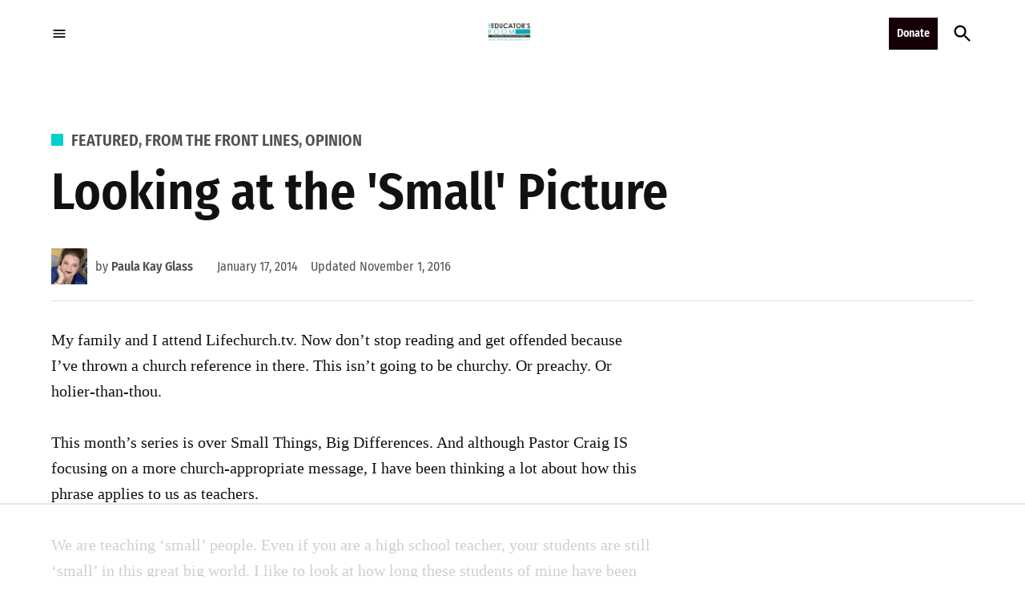

--- FILE ---
content_type: text/html
request_url: https://api.intentiq.com/profiles_engine/ProfilesEngineServlet?at=39&mi=10&dpi=936734067&pt=17&dpn=1&iiqidtype=2&iiqpcid=d45e82eb-c159-4930-a05a-75f6797f268e&iiqpciddate=1769266388571&pcid=ff972931-79ed-4159-85dc-5642868e289d&idtype=3&gdpr=0&japs=false&jaesc=0&jafc=0&jaensc=0&jsver=0.33&testGroup=A&source=pbjs&ABTestingConfigurationSource=group&abtg=A&vrref=https%3A%2F%2Ftheeducatorsroom.com
body_size: 55
content:
{"abPercentage":97,"adt":1,"ct":2,"isOptedOut":false,"data":{"eids":[]},"dbsaved":"false","ls":true,"cttl":86400000,"abTestUuid":"g_85075791-18a0-45f3-8aba-caeec116af5b","tc":9,"sid":-1583382109}

--- FILE ---
content_type: text/html; charset=utf-8
request_url: https://www.google.com/recaptcha/api2/aframe
body_size: 267
content:
<!DOCTYPE HTML><html><head><meta http-equiv="content-type" content="text/html; charset=UTF-8"></head><body><script nonce="KuJfp2GZhsTp76vTN_9UxQ">/** Anti-fraud and anti-abuse applications only. See google.com/recaptcha */ try{var clients={'sodar':'https://pagead2.googlesyndication.com/pagead/sodar?'};window.addEventListener("message",function(a){try{if(a.source===window.parent){var b=JSON.parse(a.data);var c=clients[b['id']];if(c){var d=document.createElement('img');d.src=c+b['params']+'&rc='+(localStorage.getItem("rc::a")?sessionStorage.getItem("rc::b"):"");window.document.body.appendChild(d);sessionStorage.setItem("rc::e",parseInt(sessionStorage.getItem("rc::e")||0)+1);localStorage.setItem("rc::h",'1769266400840');}}}catch(b){}});window.parent.postMessage("_grecaptcha_ready", "*");}catch(b){}</script></body></html>

--- FILE ---
content_type: text/plain; charset=utf-8
request_url: https://ads.adthrive.com/http-api/cv2
body_size: 4550
content:
{"om":["00xbjwwl","0av741zl","0fsgd650","0p7rptpw","0sm4lr19","0z2q3gf2","1","10011/855b136a687537d76857f15c0c86e70b","1011_302_56233576","1011_302_56590769","1011_302_57035135","1011_74_18364134","1011_74_18364314","1028_8728253","10310289136970_514411517","10310289136970_574253771","10310289136970_593674671","10310289136970_593951881","11142692","11509227","1185:1610326628","1185:1610326728","11896988","12010080","12010084","12010088","12168663","12169133","12176509","12310204638_704087672","124843_10","124844_23","124848_8","13un7jsm","1610338925","17_24767217","17_24767234","1891/84814","1h7yhpl7","1ybd10t0","206_492063","2132:45327622","2132:45327624","2132:45327631","2132:45563177","2132:45868998","2132:46039258","2179:581121500461316663","2249:553781814","2249:564549740","2249:650628575","2249:650628582","2249:650650503","2249:662425279","2249:691925891","2249:700873313","2249:701450708","2249:702898611","226226131","2307:0fsgd650","2307:0gpaphas","2307:1h7yhpl7","2307:1r7rfn75","2307:2gev4xcy","2307:2rhihii2","2307:3np7959d","2307:3xh2cwy9","2307:44z2zjbq","2307:45yw802f","2307:4etfwvf1","2307:5s8wi8hf","2307:5vb39qim","2307:74scwdnj","2307:794di3me","2307:7cmeqmw8","2307:7fmk89yf","2307:7s82759r","2307:7xb3th35","2307:8orkh93v","2307:98xzy0ek","2307:9d69c8kf","2307:9krcxphu","2307:9nex8xyd","2307:a7w365s6","2307:axw5pt53","2307:ciypcyxj","2307:cv0h9mrv","2307:duxvs448","2307:fpbj0p83","2307:fqeh4hao","2307:g749lgab","2307:gn3plkq1","2307:hc7si6uf","2307:hfqgqvcv","2307:hxxrc6st","2307:innyfbu3","2307:jq895ajv","2307:jrqswq65","2307:lp37a2wq","2307:m6rbrf6z","2307:o4v8lu9d","2307:r0u09phz","2307:r5pphbep","2307:rrlikvt1","2307:tty470r7","2307:tuivy3lz","2307:u30fsj32","2307:u4atmpu4","2307:u56k46eo","2307:u7p1kjgp","2307:w15c67ad","2307:x7xpgcfc","2307:xc88kxs9","2307:xm7xmowz","2307:xoqodiix","2307:y96tvrmt","2307:z2zvrgyz","2307:zjn6yvkc","23786257","2409_15064_70_85445125","2409_15064_70_85445141","2409_15064_70_85445142","2409_15064_70_86128401","2409_25495_176_CR52092923","247654825","25_53v6aquw","25_8b5u826e","25_o4jf439x","25_op9gtamy","25_oz31jrd0","25_ti0s3bz3","25_yi6qlg3p","25_zwzjgvpw","262592","262594","2636_1101777_7764-1036198","2636_1101777_7764-1036200","2662_199916_T26260025","2662_200562_8182931","2676:80070356","2676:86083012","2676:86698023","2676:86698169","2676:86739499","2676:86739509","2711_64_12169133","2715_9888_262594","2715_9888_501276","28933536","29414696","2gev4xcy","2m298okbgft","2mokbgft","2p298u0gomp","2pu0gomp","2syjv70y","2zip0r12","308_125204_13","3335_133884_702675191","33419374","33604490","33605376","33605623","33627470","33637455","34182009","3490:CR52223725","3658_136236_x7xpgcfc","3658_1406006_T26265352","3658_15078_fqeh4hao","3658_15106_u4atmpu4","3658_15936_ic8nkhb4","3658_177572_hbje7ofi","3658_18008_duxvs448","3658_18008_hc7si6uf","3658_203382_y96tvrmt","3658_203382_z2zvrgyz","3658_22079_mne39gsk","3658_62469_xhq6ikxu","375227988","377359969","37cerfai","381513943572","3822:24417995","3LMBEkP-wis","3k7l4b1y","3np7959d","3v2n6fcp","3v5u0p3e","3xh2cwy9","409_216396","409_216406","409_220343","409_220368","409_225980","409_225982","409_226336","42604842","43007002","43a7ptxe","44429836","44629254","44z2zjbq","45868998","458901553568","45yw802f","46vbi2k4","481703827","485027845327","48629971","48700651","48739106","49869013","4etfwvf1","4fk9nxse","4tgls8cg","513119272","51372410","51372434","514411517","53v6aquw","54035274","549410","5510:bxx2ali1","5510:echvksei","5510:quk7w53j","5510:u4atmpu4","5510:u56k46eo","5510:ujl9wsn7","5510:vkztsyop","55167461","5532:553782314","553781814","553782314","557_409_216596","557_409_220139","557_409_220159","557_409_220343","557_409_220354","557_409_223589","557_409_223599","557_409_225988","557_409_228055","557_409_228373","557_409_228380","557_409_235268","558_93_5s8wi8hf","558_93_hbje7ofi","558_93_np9yfx64","558_93_s4s41bit","558_93_u4atmpu4","56071098","560_74_18268075","560_74_18268077","560_74_18268080","560_74_18268083","5626536529","564549740","56632486","5700:553781814","5700:553782314","59780461","59780474","59856354","5dvyzgi1","5s2988wi8hf","5s8wi8hf","600618969","60146355","61085224","61213159","618576351","618876699","618980679","619089559","61916211","61916223","61916225","61916229","61932920","61932925","61932933","620646535428","62187798","6226543495","6226543513","624333042214","62499746","627309156","627309159","62764941","628015148","628086965","628222860","628223277","628360579","628360582","628444259","628444433","628444439","628456310","628456391","628622163","628622172","628622175","628622178","628622241","628622244","628622247","628622250","628683371","628687043","628687157","628687460","628687463","628803013","628841673","629007394","629009180","629168001","629168010","629168565","629171196","629171202","629350437","62978299","62978305","63039601","630928655","651637461","6547_67916_KExzLR3l6Y6g5uAT5s8N","6547_67916_veQnN43HHSqjOh67lp12","659216891404","680_99480_697084445","690_99485_1610326628","696622107","697084445","697189999","697525795","697876985","697877001","699093899","6cqn9jfm","6ejtrnf9","6neo1qsd","6tj9m7jw","6zt4aowl","700109379","702423494","704889081","70_82133854","70_86082998","70_86698143","70_86698169","711838271730","726223570444","732157689055","7354_138543_83443889","741973102058","741973102538","741973103258","74243_74_18364017","74243_74_18364062","74243_74_18364087","74243_74_18364134","74wv3qdx","7732580","7764-1036207","7764-1036208","79482181","794di3me","7969_149355_45975236","79ju1d1h","7a0tg1yi","7cmeqmw8","7f298mk89yf","7fc6xgyo","7fmk89yf","7qevw67b","7s82759r","7x298b3th35","7xb3th35","8152859","8152878","8152879","8154363","8172741","8193073","8193078","81x4dv6q","82133858","82133859","83443889","85392588","85392610","85690530","85702019","85943196","85943197","85943199","86434333","86459697","86690093","86698023","86925932","86925937","8968064","8b5u826e","8o298rkh93v","8orkh93v","8w4klwi4","9057/0328842c8f1d017570ede5c97267f40d","9057/4325ba77d1440a3f991e173e4b3faf0c","9057/b232bee09e318349723e6bde72381ba0","97_8193073","97_8193078","98xzy0ek","9925w9vu","9a05ba58","9d5f8vic","9krcxphu","9r15vock","9rqgwgyb","9rvsrrn1","9zqtrtrf","YlnVIl2d84o","_P-zIIc5ugE","a1vt6lsg","a4nw4c6t","a566o9hb","a7w365s6","a7wye4jw","af9kspoi","aoz20oej","aw5w3js1","axw5pt53","b90cwbcd","bc5edztw","bd5xg6f6","c25t9p0u","c3dhicuk","c3tpbb4r","c56e4frx","cd40m5wq","ciypcyxj","cr-2azmi2ttu9vd","cr-2azmi2ttuatj","cr-2azmi2ttubwe","cr-2azmi2ttubxe","cr-6ovjht2euatj","cr-Bitc7n_p9iw__vat__49i_k_6v6_h_jce2vm6d_6bZbwgokm","cr-Bitc7n_p9iw__vat__49i_k_6v6_h_jce2vm6d_d14BLdjrj","cr-a9s2xf8vubwj","cr-aav22g2xubwj","cr-aav22g3uubwj","cr-aavwye1subwj","cr-aawz2m4rubwj","cr-aawz2m4subwj","cr-aawz2m6qubwj","cr-aawz2m7tubwj","cr-aawz3f0wubwj","cr-aawz3f2tubwj","cr-flbd4mx4ubwe","cr-g7ywwk2qvft","cr-g7ywwk7qvft","cr-ghun4f53uatj","cr-r5fqbsarubwe","cr223-dfryxj0qxeu","cr223-e8r0zf8qxeu","cr223-e8ru5m4qxeu","cv0h9mrv","cymho2zs","cyzccp1w","daw00eve","de66hk0y","de6sdyoz","dg2WmFvzosE","dhd27ung","e2ti0ucc","eb9vjo1r","echvksei","extremereach_creative_76559239","f3h9fqou","feueU8m1y4Y","fj298p0ceax","fjp0ceax","fq298eh4hao","fqeh4hao","funmfj04","g729849lgab","g749lgab","ghoftjpg","gn3plkq1","gv7spfm4","h0cw921b","hbje7ofi","hc7si6uf","heb21q1u","hffavbt7","hfqgqvcv","hswgcqif","hueqprai","hzqgol41","i2aglcoy","ic8nkhb4","iqdsx7qh","ixtrvado","j39smngx","jd035jgw","jrqswq65","jsy1a3jk","k2xfz54q","k7j5z20s","kk5768bd","lc408s2k","ll77hviy","lp1o53wi","lp37a2wq","lxlnailk","m1sbm47a","m4xt6ckm","m6rbrf6z","mdhhxn07","muvxy961","mznp7ktv","n8w0plts","nDEslD5DCrE","np9yfx64","nsqnexud","o5xj653n","oeyh2hX2hwM","of8dd9pr","ofoon6ir","ohld1y1d","oj70mowv","ou2988gxy4u","ou8gxy4u","oz31jrd0","pagvt0pd","phlvi7up","pi9dvb89","piwneqqj","pizqb7hf","pkydekxi","pl298th4l1a","plth4l1a","po4st59x","poc1p809","ppn03peq","prcz3msg","q1uvax3j","q9I-eRux9vU","qnppljgs","qqvgscdx","quk7w53j","r0u09phz","r3co354x","r5pphbep","rcfcy8ae","revf1erj","rnvjtx7r","rrlikvt1","s2298ahu2ae","s2ahu2ae","s37ll62x","s5fkxzb8","sbp1kvat","scpvMntwtuw","srvah9hj","szwhi7rt","t2uhnbes","td8zomk2","ti0s3bz3","tp444w6e","tzngt86j","u30fsj32","u32980fsj32","u3kgq35b","u4atmpu4","u56k46eo","u7p1kjgp","u7pifvgm","u863nap5","u8px4ucu","uc3gjkej","uhebin5g","uqph5v76","ut42112berk8n","utberk8n","vdcb5d4i","ven7pu1c","vj7hzkpp","w15c67ad","w925m26k","wFBPTWkXhX8","wfxqcwx7","wih2rdv3","wp3sy74c","wt0wmo2s","ww2ziwuk","wwo5qowu","x8r63o37","xdaezn6y","xncaqh7c","xoqodiix","y96tvrmt","yi6qlg3p","z31jgqln","zep75yl2","zibvsmsx","zw6jpag6","zwzjgvpw","7979132","7979135"],"pmp":[],"adomains":["123notices.com","1md.org","about.bugmd.com","acelauncher.com","adameve.com","akusoli.com","allyspin.com","askanexpertonline.com","atomapplications.com","bassbet.com","betsson.gr","biz-zone.co","bizreach.jp","braverx.com","bubbleroom.se","bugmd.com","buydrcleanspray.com","byrna.com","capitaloneshopping.com","clarifion.com","combatironapparel.com","controlcase.com","convertwithwave.com","cotosen.com","countingmypennies.com","cratedb.com","croisieurope.be","cs.money","dallasnews.com","definition.org","derila-ergo.com","dhgate.com","dhs.gov","displate.com","easyprint.app","easyrecipefinder.co","fabpop.net","familynow.club","fla-keys.com","folkaly.com","g123.jp","gameswaka.com","getbugmd.com","getconsumerchoice.com","getcubbie.com","gowavebrowser.co","gowdr.com","gransino.com","grosvenorcasinos.com","guard.io","hero-wars.com","holts.com","instantbuzz.net","itsmanual.com","jackpotcitycasino.com","justanswer.com","justanswer.es","la-date.com","lightinthebox.com","liverrenew.com","local.com","lovehoney.com","lulutox.com","lymphsystemsupport.com","manualsdirectory.org","meccabingo.com","medimops.de","mensdrivingforce.com","millioner.com","miniretornaveis.com","mobiplus.me","myiq.com","national-lottery.co.uk","naturalhealthreports.net","nbliver360.com","nikke-global.com","nordicspirit.co.uk","nuubu.com","onlinemanualspdf.co","original-play.com","outliermodel.com","paperela.com","paradisestays.site","parasiterelief.com","peta.org","photoshelter.com","plannedparenthood.org","playvod-za.com","printeasilyapp.com","printwithwave.com","profitor.com","quicklearnx.com","quickrecipehub.com","rakuten-sec.co.jp","rangeusa.com","refinancegold.com","robocat.com","royalcaribbean.com","saba.com.mx","shift.com","simple.life","spinbara.com","systeme.io","taboola.com","tackenberg.de","temu.com","tenfactorialrocks.com","theoceanac.com","topaipick.com","totaladblock.com","usconcealedcarry.com","vagisil.com","vegashero.com","vegogarden.com","veryfast.io","viewmanuals.com","viewrecipe.net","votervoice.net","vuse.com","wavebrowser.co","wavebrowserpro.com","weareplannedparenthood.org","xiaflex.com","yourchamilia.com"]}

--- FILE ---
content_type: text/plain
request_url: https://rtb.openx.net/openrtbb/prebidjs
body_size: -228
content:
{"id":"0f20a918-f68c-4acc-a92d-de45c9543d1b","nbr":0}

--- FILE ---
content_type: text/plain
request_url: https://rtb.openx.net/openrtbb/prebidjs
body_size: -228
content:
{"id":"c2d8f853-6e9e-48a4-a113-1b8217f21555","nbr":0}

--- FILE ---
content_type: text/plain
request_url: https://rtb.openx.net/openrtbb/prebidjs
body_size: -228
content:
{"id":"790071b2-2161-438f-b8a6-9f431160982d","nbr":0}

--- FILE ---
content_type: text/plain
request_url: https://rtb.openx.net/openrtbb/prebidjs
body_size: -228
content:
{"id":"fd84af9b-f60a-4d7a-8151-552bb3ffaa63","nbr":0}

--- FILE ---
content_type: text/plain; charset=UTF-8
request_url: https://at.teads.tv/fpc?analytics_tag_id=PUB_17002&tfpvi=&gdpr_consent=&gdpr_status=22&gdpr_reason=220&ccpa_consent=&sv=prebid-v1
body_size: 56
content:
ZTllZWQ3MTMtY2I2My00NjUyLWI5MTgtZjRjYWIzNzcxNjkyIy0yMA==

--- FILE ---
content_type: text/plain
request_url: https://rtb.openx.net/openrtbb/prebidjs
body_size: -86
content:
{"id":"cef95566-d600-45a1-a325-75c6abd92171","nbr":0}

--- FILE ---
content_type: text/plain
request_url: https://rtb.openx.net/openrtbb/prebidjs
body_size: -228
content:
{"id":"ed762eba-2806-47da-b6ab-9bb7f14693d3","nbr":0}

--- FILE ---
content_type: text/plain
request_url: https://rtb.openx.net/openrtbb/prebidjs
body_size: -228
content:
{"id":"8cab1cb2-4ab4-42f2-af23-e50dbadadc30","nbr":0}

--- FILE ---
content_type: text/plain
request_url: https://rtb.openx.net/openrtbb/prebidjs
body_size: -228
content:
{"id":"1e946bbf-811f-4d46-a5eb-0a7d3e1887ae","nbr":0}

--- FILE ---
content_type: text/plain
request_url: https://rtb.openx.net/openrtbb/prebidjs
body_size: -228
content:
{"id":"1ca9810b-948b-4bdf-b644-774e30974113","nbr":0}